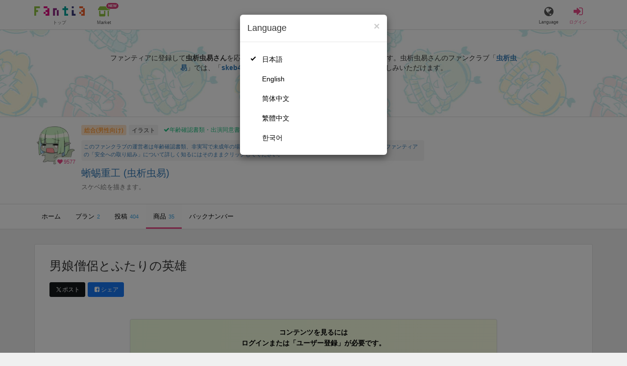

--- FILE ---
content_type: text/html; charset=utf-8
request_url: https://fantia.jp/products/96462
body_size: 11790
content:
<!DOCTYPE html><html lang="ja"><head><meta charset="utf-8" /><title>男娘僧侶とふたりの英雄 蜥蜴重工 (虫析虫易)の商品｜ファンティア[Fantia]</title><meta name="csrf-param" content="authenticity_token" />
<meta name="csrf-token" content="_hZjBdQ3QVDbcx4vtvWatQhe0RNZuO2pJf4lVGx2H4ksqh5ZA_HQKgARoO2fX8iQLVpHktO4Rm0S30G7S1zE0w" /><meta content="蜥蜴重工の商品詳細" name="description" /><meta content="虫析虫易,蜥蜴重工,イラスト,Fantia,ファンティア" name="keyword" /><meta content="ファンティア[Fantia]" name="copyright" /><meta content="width=device-width, initial-scale=1, shrink-to-fit=no" name="viewport" /><meta content="男娘僧侶とふたりの英雄 蜥蜴重工 (虫析虫易)の商品｜ファンティア[Fantia]" property="og:title" /><meta content="ja_JP" property="og:locale" /><meta content="website" property="og:type" /><meta content="https://fantia.jp/products/96462" property="og:url" /><meta content="summary_large_image" name="twitter:card" /><meta content="telephone=no" name="format-detection" /><meta content="https://c.fantia.jp/uploads/product/image/96462/blurred_ogp_de88797d-dfb4-43d4-bbc3-311ae55be4f1.jpg" property="og:image" /><meta content="https://c.fantia.jp/uploads/product/image/96462/blurred_ogp_de88797d-dfb4-43d4-bbc3-311ae55be4f1.jpg" property="twitter:image" /><meta content="ファンティア[Fantia]" property="og:site_name" /><meta content="蜥蜴重工の商品詳細" property="og:description" /><meta content="179941739065953" property="fb:app_id" /><link href="https://fantia.jp/assets/customers/apple-touch-icon-7c45e89fc530b2b3c1bd0f4497693fa2c174f0650cd9082824b4dd7e47bfefef.png" rel="apple-touch-icon" sizes="180x180" /><link href="https://fantia.jp/assets/customers/favicon-32x32-8ab6e1f6c630503f280adca20d089646e0ea67559d5696bb3b9f34469e15c168.png" rel="icon" sizes="32x32" type="image/png" /><link href="https://fantia.jp/assets/customers/favicon-16x16-3649f53c844baeb257115a90a4617c6dcad3395eace0145d0bf163ccbce38f72.png" rel="icon" sizes="16x16" type="image/png" /><link crossorigin="use-credentials" href="https://fantia.jp/assets/customers/manifest-c01a22c82c5309f372a1d3bf85d185d7c704b5c32efd0694b9ea0edd14726e69.json" rel="manifest" /><meta content="#ffffff" name="theme-color" /><!-- こちらを見ていただいているエンジニアさんへ --><!-- 虎の穴ラボでは一緒に働く仲間を募集中です！ --><!-- 現在募集中の職種： https://toranoana-lab.co.jp/recruit --><!-- カジュアル面談も受け付けておりますので、お気軽にご連絡ください！ --><!-- カジュアル面談について： https://toranoana-lab.co.jp/recruit/casual --><link rel="alternate" href="https://fantia.jp/products/96462?locale=jp" hreflang="ja"><link rel="alternate" href="https://fantia.jp/products/96462?locale=en" hreflang="en"><link rel="alternate" href="https://fantia.jp/products/96462?locale=zh-cn" hreflang="zh-Hans"><link rel="alternate" href="https://fantia.jp/products/96462?locale=zh-tw" hreflang="zh-Hant"><link rel="alternate" href="https://fantia.jp/products/96462?locale=ko" hreflang="ko"><link as="script" href="/lib/js/jquery/jquery-3.7.1.min.js" rel="preload" /><link rel="preload" href="/assets/application-fbcb0e1874fa42b21afb8fb69d70bcc2356b205b3846e8b65223b72759721815.css" media="all" as="style" /><link rel="stylesheet" href="/assets/application-fbcb0e1874fa42b21afb8fb69d70bcc2356b205b3846e8b65223b72759721815.css" media="all" /><link href="https://fantia.jp/products/96462" rel="canonical" /><script type="application/ld+json">[{"@type":"Product","@context":"https://schema.org","name":"男娘僧侶とふたりの英雄","description":"新米冒険者の男娘僧侶が英雄級のふたなり女冒険者2人にお尻を〇〇れまくるお話です。\r\n\r\n基本CG11枚(本編148枚+未使用含む文字なし版106枚)、画像サイズは1000×1500。\r\nふたなり、逆アナルファック、放尿〇〇、前立腺断面...","image":["https://c.fantia.jp/uploads/product/image/96462/de88797d-dfb4-43d4-bbc3-311ae55be4f1.jpg","https://c.fantia.jp/uploads/product_image/file/86638/micro_b5f08903-2373-47b2-a24d-cd73165b97b9.jpg","https://c.fantia.jp/uploads/product_image/file/86639/micro_4ea9a444-a3df-4389-8aac-8777a189954e.jpg","https://c.fantia.jp/uploads/product_image/file/86640/micro_a2a1ff2d-da8e-4152-b7c4-b87915f4a08b.jpg","https://c.fantia.jp/uploads/product_image/file/86641/micro_941c25c6-a262-48e3-9bdf-4a6e1c1f8a59.jpg","https://c.fantia.jp/uploads/product_image/file/86642/micro_052a77c5-9ddf-41f0-b4af-b4e63fd94d96.jpg"],"brand":{"@type":"Brand","name":"蜥蜴重工"},"offers":{"@type":"Offer","price":600,"priceCurrency":"JPY","url":"https://fantia.jp/products/96462","availability":"https://schema.org/InStock"}}]</script><script src="/lib/js/jquery/jquery-3.7.1.min.js"></script><script src="/assets/application-f23299c2ae00984e85188c26e1fb3585d71cd942b2e530eac762904e9712ce0e.js" defer="defer"></script><script src="/vite/assets/index-ivWVOwkI.js" defer="defer"></script><script>fanclubId = 4241;</script><script id="frontend-params" type="application/json">{
  "brand": 0,
  "is_paid": true,
  "is_logged_in": false,
  "show_adult": false,
  "locale": "ja",
  "toranoana_identify_token": "",
  "spotlight_url": "https://spotlight.fantia.jp",
  "current_locale": "ja",
  "user_type": "visitor",
  "is_viewable_fc_content": true
}</script><script nonce="8042e1f3d86ae0ebd4aa">(function(){var i=window.location.search.slice(1);var j="atag";var f="target_id";var k="target_type";var h="; path=/";var g="; max-age="+(60*60*24);if(!i){return}i.split("&").forEach(function(a){var b=a.split("=");if(b[0]===j){document.cookie="AFID="+b[1]+h+g;document.cookie="AF_REFERRER="+document.referrer+h+g}else{if(b[0]===f){document.cookie="AF_TARGET_ID="+b[1]+h+g}else{if(b[0]===k){document.cookie="AF_TARGET_TYPE="+b[1]+h+g}}}})})();</script></head><body class=" products-show  " data-brand="general" data-locale="ja" data-spotlight_url="https://spotlight.fantia.jp" data-user-type="visitor"><script>(function(){
var w=window,d=document;
var s="https://app.chatplus.jp/cp.js";
d["__cp_d"]="https://app.chatplus.jp";
d["__cp_c"]="ab404376_1";
var a=d.createElement("script"), m=d.getElementsByTagName("script")[0];
a.async=true,a.src=s,m.parentNode.insertBefore(a,m);})();</script><script charset="utf-8" defer="defer" src="https://platform.twitter.com/widgets.js" type="text/javascript"></script><div id="page"><header id="header"><div id="header-alerts"></div><nav id="header-nav"><div class="collapse hidden-md hidden-lg" id="collapse-search-form"><div class="container"><div class="search-form"><form action="/fanclubs" accept-charset="UTF-8" method="get"><input type="hidden" name="category" id="category_field" autocomplete="off" /><input type="hidden" name="brand_type" id="brand_type_field" value="0" autocomplete="off" /><input type="search" name="keyword" id="keyword_field" value="" placeholder="キーワードから探す" class="form-control search-form-input" /><button name="button" type="submit" class="search-form-btn" data-disable-with="検索中..."><i aria-hidden="true" class="fa fa-fw fa-search"></i></button></form></div></div></div><div class="header-nav-inner"><div class="container"><div class="left clearfix"><div class="inner-left d-flex align-items-center"><a class="header-logo header-nav-sp-small-text" href="/" title="ファンティア[Fantia]"><img alt="ファンティア[Fantia]" class="logo logo-height active-nav-btn" height="56" src="/assets/customers/logo-066a43beb728bc01849e909b7c749d9a4323b6f59227baff1f1536234c819939.svg" width="300" /><span class="name">トップ</span></a><div class="header-nav-btn header-nav-sp-small-text"><a class="nav-btn-renderer" href="/market"><span class="inner active-nav-btn"><img alt="マーケット" class="logo-height animation-new-service-icon relative" height="24" src="/assets/customers/shop-9afb818a02e64157ecaf551f70af1053cef662ec052af3826cb31f2ab1065f25.svg" width="27" /><span class="name"><span class="translation_missing" title="translation missing: ja.views.market">Market</span></span><img alt="new" class="icon-label-new" height="10" src="/assets/customers/label-new-332e90999645e410df7ba1ba0abf03e7c825dce93730190839f1cff687ce79c3.svg" width="27" /></span></a></div></div><div class="inner-right visible-xs"><div class="header-nav-divider hidden-xs"></div><div class="header-nav-btn header-nav-sp-small-text"><a class="nav-btn-renderer" data-toggle="modal" href="#modal-language-select" title="Language"><span class="inner"><i class="fa fa-globe"></i><span class="name">Language</span></span></a></div><div class="header-nav-btn primary header-nav-sp-small-text"><a class="nav-btn-renderer" href="/sessions/signin" title="ログイン"><span class="inner"><i class="fa fa-fw fa-sign-in"></i><span class="name">ログイン</span></span></a></div></div></div><div class="right hidden-xs"><div class="inner-right"><div class="header-nav-btn"><a class="nav-btn-renderer" data-toggle="modal" href="#modal-language-select" title="Language"><span class="inner"><i class="fa fa-globe"></i><span class="name">Language</span></span></a></div><div class="header-nav-btn primary"><a class="nav-btn-renderer" href="/sessions/signin" title="ログイン"><span class="inner"><i class="fa fa-fw fa-sign-in"></i><span class="name">ログイン</span></span></a></div></div></div></div></div></nav></header><div aria-labelledby="modal-language-select" class="modal fade" id="modal-language-select" role="dialog" tabindex="-1"><div class="modal-dialog modal-sm" role="document"><div class="modal-content"><div class="modal-header"><button aria-label="Close" class="close" data-dismiss="modal" type="button"><span aria-hidden="true"> &times;</span></button><h4 class="modal-title" id="modal-language-select">Language</h4></div><div class="modal-body modal-language-select-body"><ul><li class="modal-language-select-item"><a class="active" rel="nofollow" href="/products/96462?locale=ja">日本語</a></li><li class="modal-language-select-item"><a class="" rel="nofollow" href="/products/96462?locale=en">English</a></li><li class="modal-language-select-item"><a class="" rel="nofollow" href="/products/96462?locale=zh-cn">简体中文</a></li><li class="modal-language-select-item"><a class="" rel="nofollow" href="/products/96462?locale=zh-tw">繁體中文</a></li><li class="modal-language-select-item"><a class="" rel="nofollow" href="/products/96462?locale=ko">한국어</a></li></ul></div></div></div></div><div aria-labelledby="modal-shop-upgrade" class="modal fade" id="modal-shop-upgrade" role="dialog" tabindex="-1"><div class="modal-dialog" role="document"><div class="modal-content"><div class="modal-header"><button aria-label="Close" class="close" data-dismiss="modal" type="button"><span aria-hidden="true">&times;</span></button><h4 class="modal-title">ファンクラブへのアップグレード</h4></div><div class="modal-body"><div class="mb-50-children"><div><p><span class="text-primary bold">ファンクラブへアップグレードすると、ショップへ戻すことはできません。</span></p><p>ショップをファンクラブにアップグレードすると、ファンクラブの機能が利用できるようになります。</p><h4>アップグレードすることでできること</h4><ul><li>・<a href="https://help.fantia.jp/567" target="_blank">プランの開設</a><p>&nbsp;&nbsp;ファンクラブでは、無料プランのほか、ご希望の会費でファンの方に限定特典を提供する「有料プラン」を作成できます。また、商品に対してプラン限定で販売することが可能です。</p></li><li>・<a href="https://help.fantia.jp/1626" target="_blank">投稿機能</a><p>&nbsp;&nbsp;誰でも自由に見ることが出来る「公開コンテンツ」と、ファンにならないと見ることができないように設定出来る「限定コンテンツ」を作成できます。</p></li><li>・<a href="https://spotlight.fantia.jp/tips/20191210_commission" target="_blank">コミッション機能</a><p>&nbsp;&nbsp;ファンのリクエストに答えて納品することで報酬が得られる仕組みです。条件に合ったリクエストのみ引き受けることができるため、空き時間を利用して無理なくはじめられます。</p></li></ul><p>詳しくは<a href="https://help.fantia.jp/creator-guide" target="_blank">こちら</a>をご覧ください。</p></div></div></div><div class="modal-footer"><button class="btn btn-default" data-dismiss="modal" type="button">Close</button></div></div></div></div><div id="alerts"></div><script class="gtm-json" type="application/ld+json">{"fanclub_id":4241,"fanclub_brand":"総合(男性向け)","fanclub_category":"イラスト","fanclub_name":"蜥蜴重工","fanclub_user_name":"虫析虫易🔞","content_title":"男娘僧侶とふたりの英雄 蜥蜴重工 (虫析虫易)の商品｜ファンティア[Fantia]","content_type":"product","content_id":96462}</script><div class="single-product pt-0" id="main"><div class="fanclubs-introduction" id="introduction"><div class="container"><h1 class="title">蜥蜴重工 (虫析虫易)</h1><div class="readmore-wrap readmore-xs-container"><div class="js-readmore-xs"><p>ファンティアに登録して<strong>虫析虫易さん</strong>を応援しよう！</p><P>現在<strong>9577人のファン</strong>が応援しています。</P><p>虫析虫易さんのファンクラブ「<a href="/fanclubs/4241" title="虫析虫易"><strong>虫析虫易</strong></a>」では、「<a href="/posts/3856358" title="skeb4件＋活動報告"><strong>skeb4件＋活動報告</strong></a>」などの特別なコンテンツをお楽しみいただけます。</p></div></div><p><a class="btn btn-primary btn-very-lg" href="/account/signup" title="無料新規登録">無料新規登録</a></p></div></div><div class="fanclub-show-header"><div class="fanclub-summary navbar-target"><div class="container"><div class="row row-packed"><div class="col-xs-2 col-sm-2 col-md-1 col-lg-1"><div class="module fanclub fanclub-sm"><div class="fanclub-header"><a href="/fanclubs/4241" title="蜥蜴重工 (虫析虫易)のトップページ"></a><a href="/fanclubs/4241" title="蜥蜴重工 (虫析虫易)"><picture><source alt="蜥蜴重工 (虫析虫易)" class="img-fluid img-circle replace-if-no-image" data-srcset="https://c.fantia.jp/uploads/fanclub/icon_image/4241/thumb_webp_f158f6f5-7a69-4312-b617-440f210d11de.webp" height="128" srcset="/images/fallback/common/loading-md.webp" type="image/webp" width="128" /><img alt="蜥蜴重工 (虫析虫易)" class="img-fluid img-circle replace-if-no-image lazyload" data-src="https://c.fantia.jp/uploads/fanclub/icon_image/4241/thumb_f158f6f5-7a69-4312-b617-440f210d11de.png" height="128" src="/images/fallback/common/loading-md.jpg" width="128" /></picture></a><div class="fanclub-fan-count"><span class="text-primary fan-count-inner" title="現在9577名のファンがいます"><i class="fa fa-fw fa-heart"></i><span>9577</span></span></div></div></div></div><div class="col-xs-10 col-sm-10 col-md-11 col-lg-11"><div class="row"><div class="col-sm-8 col-md-9"><div class="mb-5"><a class="btn btn-default btn-xs mr-5 mb-5 btn-category btn-category-pangender" href="/fanclubs?brand_type=0" title="総合(男性向け)">総合(男性向け)</a><a class="btn btn-default btn-xs mr-5 mb-5 btn-category" href="/fanclubs?brand_type=0&amp;category=illust" title="イラスト">イラスト</a><a class="btn not-btn not-btn-success btn-xs mb-5" data-container="body" data-placement="top" data-toggle="tooltip" href="https://spotlight.fantia.jp/news/safety?locale=ja" target="_blank"><i class="fa fa-check mr-3"></i>年齢確認書類・出演同意書類提出済</a></div><div class="well p-5 xs-scroll mb-15 max-width-700 font-80"><a href="https://spotlight.fantia.jp/news/safety?locale=ja" target="_blank">このファンクラブの運営者は年齢確認書類、非実写で未成年の場合は親権者または保護者の同意書を提出しています。また、ファンティアの「安全への取り組み」について詳しく知るにはそのままクリックしてください。</a></div><h1 class="fanclub-name"><a href="/fanclubs/4241" title="蜥蜴重工のトップページ">蜥蜴重工 (虫析虫易)</a></h1><div class="readmore-xxs-container visible-xs-block"><div class="fanclub-title text-muted js-readmore-xxs">スケベ絵を描きます。</div></div><div class="fanclub-title text-muted hidden-xs">スケベ絵を描きます。</div></div><div class="col-sm-4 col-md-3"><div class="fanclub-btns wrap-login-btn"><div class="popup-bar js-popup-bar" data-within-area="body"><div class="btn btn-primary btn-lg btn-block login-btn" href="/fanclubs/4241/plans" rel="nofollow"><div class="inner-loginbar-left"><p>ファンティアに登録して虫析虫易さんを応援しよう！</p></div><a class="inner-loginbar-right" href="/account/signup" title="無料新規登録">無料新規登録</a></div></div></div></div></div></div></div></div></div><div class="fanclub-tabs js-affix-nav" data-within-area="body"><div class="container"><nav class="scroll-tabs mb-3"><div class="scroll-tabs-main"><a class="tab-item tab-item-text" href="/fanclubs/4241" title="蜥蜴重工のホーム"><span>ホーム</span></a><a class="tab-item tab-item-text" href="/fanclubs/4241/plans" title="蜥蜴重工のプラン一覧"><span>プラン</span><span class="counter">2</span></a><a class="tab-item tab-item-text" href="/fanclubs/4241/posts" title="蜥蜴重工の投稿一覧"><span>投稿</span><span class="counter">404</span></a><a class="tab-item tab-item-text active" href="/fanclubs/4241/products" title="蜥蜴重工の商品一覧"><span>商品</span><span class="counter">35</span></a><a class="tab-item tab-item-text" href="/fanclubs/4241/backnumbers" title="蜥蜴重工のバックナンバー一覧"><span>バックナンバー</span></a></div><a class="scroll-tab-arrow scroll-tab-arrow-left is-hide" href="#"><i class="fa fa-caret-left"></i></a><a class="scroll-tab-arrow scroll-tab-arrow-right" href="#"><i class="fa fa-caret-right"></i></a></nav></div></div></div><div class="container mt-30"><div class="the-product"><div class="product-header"><h1 class="product-title mb-20">男娘僧侶とふたりの英雄</h1><div class="product-share-btns"><span class="mr-5"><a class="btn btn-sm mr-5 btn-twitter btn-sm" href="http://twitter.com/intent/tweet?url=https://fantia.jp/products/96462&amp;text=男娘僧侶とふたりの英雄 蜥蜴重工 (虫析虫易)の商品｜ファンティア[Fantia]" target="_blank" title="このページをポストする"><i class="fa fa-fw vertical-align-middle"><svg height="10" viewBox="0 0 1200 1227" width="10" xmlns="http://www.w3.org/2000/svg"><path d="M714.163 519.284L1160.89 0H1055.03L667.137 450.887L357.328 0H0L468.492 681.821L0 1226.37H105.866L515.491 750.218L842.672 1226.37H1200L714.137 519.284H714.163ZM569.165 687.828L521.697 619.934L144.011 79.6944H306.615L611.412 515.685L658.88 583.579L1055.08 1150.3H892.476L569.165 687.854V687.828Z"></path></svg></i><span>ポスト</span></a><a class="btn btn-sm btn-facebook btn-sm" href="https://www.facebook.com/dialog/feed?app_id=179941739065953&amp;display=popup&amp;caption=fantia&amp;link=https://fantia.jp/products/96462&amp;redirect_uri=https://fantia.jp" target="_blank" title="このページをシェアする"><i class="fa fa-fw fa-facebook-square"></i><span>シェア</span></a></span></div></div><div class="guest-content-block mt-0 mb-30 p-15"></div><div class="p-20 pt-25 text-center mb-0 bg-rainbow-anim"><div class="row row-packed" style="max-width: 850px;margin: 0 auto;"><div class="col-xs-3"><div class="center-block max-width-128"><div class="module fanclub fanclub-sm"><div class="fanclub-header"><picture><source alt="蜥蜴重工 (虫析虫易)" class="img-fluid img-circle replace-if-no-image" data-srcset="https://c.fantia.jp/uploads/fanclub/icon_image/4241/thumb_webp_f158f6f5-7a69-4312-b617-440f210d11de.webp" height="128" type="image/webp" width="128" /><img alt="蜥蜴重工 (虫析虫易)" class="img-fluid img-circle replace-if-no-image lazyload" data-src="https://c.fantia.jp/uploads/fanclub/icon_image/4241/thumb_f158f6f5-7a69-4312-b617-440f210d11de.png" height="128" src="/images/fallback/common/loading-md.jpg" width="128" /></picture><div class="fanclub-fan-count"><span class="text-primary" title="現在9577名のファンがいます"><i class="fa fa-fw fa-heart"></i>9577</span></div></div><div class="fanclub-body"><h3 class="fanclub-name ell">蜥蜴重工</h3></div><a class="link-block hidden-xs hidden-sm" data-container="body" data-content="スケベ絵を描きます。" data-placement="top" data-toggle="popover" data-trigger="hover" href="/fanclubs/4241" title="蜥蜴重工 (虫析虫易)"></a><a class="link-block visible-xs-block visible-sm-block" href="/fanclubs/4241" title="蜥蜴重工 (虫析虫易)"></a></div></div></div><div class="col-xs-9"><div class="pl-10"><div class="text-left mb-20"><p class="font-110 text-primary" style="transform: translateX(-5px);"><i class="fa fa-fw fa-bullhorn mr-5"></i><strong>虫析虫易さんを応援しよう！</strong></p></div><div class="row row-packed"><div class="col-xs-12 col-sm-6"><p class="text-left mb-5" style="font-size: 95%;"><strong>お気に入り登録で応援！</strong></p><p class="text-muted text-left pr-20-sm-over"><small>お気に入り数は、商品ランキングに反映されます。</small></p><p class="text-left mb-20"><a class="btn btn-default btn-md btn-star" data-product_id="96462" type="button"><i class="fa fa-fw fa-star"></i><span class="star_text">お気に入りに追加</span></a></p></div><div class="col-xs-12 col-sm-6"><p class="text-left mb-5" style="font-size: 95%;"><strong>商品をシェアして応援！</strong></p><p class="text-muted text-left"><small>ポストすると、1日1回支援PTが獲得できます。</small></p><p class="text-left"><a class="btn btn-sm mr-5 btn-twitter btn-sm mb-5" href="http://twitter.com/intent/tweet?url=https://fantia.jp/products/96462&amp;text=男娘僧侶とふたりの英雄 蜥蜴重工 (虫析虫易)の商品｜ファンティア[Fantia]" target="_blank" title="このページをポストする"><i class="fa fa-fw vertical-align-middle"><svg height="10" viewBox="0 0 1200 1227" width="10" xmlns="http://www.w3.org/2000/svg"><path d="M714.163 519.284L1160.89 0H1055.03L667.137 450.887L357.328 0H0L468.492 681.821L0 1226.37H105.866L515.491 750.218L842.672 1226.37H1200L714.137 519.284H714.163ZM569.165 687.828L521.697 619.934L144.011 79.6944H306.615L611.412 515.685L658.88 583.579L1055.08 1150.3H892.476L569.165 687.854V687.828Z"></path></svg></i><span>ポスト</span></a><a class="btn btn-sm btn-facebook btn-sm mb-5" href="https://www.facebook.com/dialog/feed?app_id=179941739065953&amp;display=popup&amp;caption=fantia&amp;link=https://fantia.jp/products/96462&amp;redirect_uri=https://fantia.jp" target="_blank" title="このページをシェアする"><i class="fa fa-fw fa-facebook-square"></i><span>シェア</span></a></p></div></div></div></div></div></div></div></div></div><div aria-labelledby="law-modal-label" class="modal fade" id="law-modal" role="dialog" tabindex="-1"><div class="modal-dialog" role="document"><div class="modal-content"><div class="modal-header"><button aria-label="Close" class="close" data-dismiss="modal" type="button"><span aria-hidden="true"> &times;</span></button><h4 class="modal-title" id="law-modal-label">特定商取引法に基づく表示</h4></div><div class="modal-body"><table class="table table-bordered"><tbody><tr><th class="col-xs-4">クリエイター名</th><td class="col-xs-8">虫析虫易</td></tr><tr><th>販売価格</th><td><p>＜販売価格＞
<br />消費税を含む価格で表示されています。</p>

<p>＜各種手数料等＞
<br />商品購入においては商品1件ごとに、サービス利用手数料(8%)が別途発生します。
<br />※他、コンビニ手数料などとは別に発生します。
<br />コンビニ払いの場合は200円(税込)の手数料が発生します。
<br />銀行振込（Pay-easy利用）の場合は250円(税込)の手数料が発生します。
<br />倉庫発送商品の場合は、1点あたり22円(税込)の梱包手数料が発生することがあります。
<br />※商品により手数料が発生しないものもあります。
<br />atone翌月払い（コンビニ/口座振替）の場合は、支払い方法により別途請求手数料が発生します。
<br />請求手数料については下記からご確認ください。
<br />https://faq.atone.be/hc/ja</p>

<p>＜送料＞
<br />元払いの場合は送料は商品代金に含まれ、着払いの場合は運送会社所定の着払い運賃が発生します。</p>

<p>＜その他＞
<br />商品のダウンロード等により必要となるインターネット接続料金、 通信料金等は、お客様のご負担となります。(それぞれの料金は、お客様がご利用のインターネットプロバイダ、携帯電話会社等にお問い合わせください。)
</p></td></tr><tr><th>代金の支払方法</th><td><p>クレジットカード、コンビニ払い、銀行振込、atone翌月払い（コンビニ/口座振替）、とらコイン</p></td></tr><tr><th>代金の支払時期</th><td><p>＜ファンクラブ会費＞
<br />月額料金制とし、入会した日に当月分のファンクラブ会費が決済されます。
<br />クレジットカード・とらコインは申込日に決済され、コンビニ・銀行振込は申し込み日から1週間以内に決済が必要です。
<br />atone翌月払い（コンビニ/口座振替）の場合は支払い方法により決済期限が異なりますので、下記からご確認ください。
<br />https://faq.atone.be/hc/ja
<br />翌月以降は、クレジットカード登録または、とらコインかatone翌月払い（コンビニ/口座振替）での継続支払設定をしている場合、毎月1日に当月分のファンクラブ会費が自動的に決済されます。atone翌月払いを選択していて、かつ1日の支払いが失敗した場合は、11日に再度決済を行います。</p>

<p>＜物品販売、DL販売、投稿販売(チップ機能)＞
<br />クレジットカードの場合は即日、コンビニ払い・銀行振込の場合は申し込みから7日以内に決済が必要です。
<br />atone翌月払い（コンビニ/口座振替）の場合は支払い方法により異なりますので、下記からご確認ください。
<br />https://faq.atone.be/hc/ja</p>

<p>＜くじ商品販売＞
<br />クレジットカード、とらコインの場合は即日決済されます。
<br />atone翌月払い（コンビニ/口座振替）の場合は支払い方法により異なりますので、下記からご確認ください。
<br />https://faq.atone.be/hc/ja</p>

<p>＜コミッション販売・占い鑑定販売＞
<br />クレジットカードで即日与信枠を確保し、クリエイター承認時に決済されます。
<br />とらコインは有償コインのみ利用可能となり、リクエスト時に即日決済されます。
</p></td></tr><tr><th>物販商品の引渡時期</th><td><p>＜物品販売(倉庫発送商品以外)＞
<br />本サービスにおいて成立した売買契約について、原則、売買代金支払日から7日以内に配送手続を行います。
</p></td></tr><tr><th>物販以外の商品の引渡時期</th><td><p>＜ファンクラブ会費、DL販売、くじ商品販売、投稿販売(チップ機能)＞
<br />決済完了後、直ちにご利用いただけます。</p>

<p>＜倉庫発送商品(入荷前販売商品以外)＞
<br />決済完了後、弊社倉庫より10日以内を目安に発送します。</p>

<p>＜倉庫発送商品(入荷前販売商品)＞
<br />決済完了、及び商品の倉庫への入荷完了後、10日以内を目安に発送します。
<br />尚、出品者は原則、商品詳細欄に自身で記載する発送目安に合わせて、弊社が指定する住所へ商品を発送します。</p>

<p>＜コミッション販売・占い鑑定販売＞
<br />決済完了後から30日以内にクリエイターが納品後、直ちにご利用いただけます。
</p></td></tr><tr><th>返品等についての特約に関する事項</th><td><p>契約成立後、お客様都合による返品・キャンセル・交換・内容変更はできません。
</p></td></tr><tr><th>連絡先・その他</th><td><p>省略した記載については、電子メール等の請求により遅滞なく開示いたします。</p></td></tr></tbody></table></div></div><div class="modal-footer"><button class="btn btn-default" data-dismiss="modal" type="button"> 閉じる</button></div></div></div><div data-fanclub-id="4241" data-is-joining-status="false" data-is-owner-status="false" id="fanclub-support-status"></div><footer id="footer"><div class="js-fix-back-to-top-container fix-back-to-top-container"><div class="fix-back-to-top"><a href="#" title="トップへ戻る"><i class="fa fa-arrow-up"></i></a></div></div><div class="footer-back-to-top"><a href="#" title="トップへ戻る"><i class="fa fa-arrow-up"></i><span>トップへ戻る</span></a></div><div class="footer-nav"><div class="container"><div class="row"><div class="col-xs-12 col-sm-8 col-md-6 col-md-push-3"><div class="row"><div class="col-xs-12 col-sm-6 col-md-6"><nav class="footer-sitemap"><h4>ブランド</h4><ul><li><a href="/?brand_type=0" title="ファンティア総合TOP">ファンティア - 総合(男性向け)</a></li><li><a href="/?brand_type=2" title="ファンティア女性向けTOP">ファンティア - 女性向け</a></li><li><a href="/?brand_type=3" title="ファンティア全年齢向けTOP">ファンティア - 全年齢</a></li><li><a href="/?brand_type=4" title="ファンティア占いTOP">ファンティア - 占い</a></li></ul></nav><nav class="footer-sitemap"><h4>ご利用について</h4><ul><li><a href="https://spotlight.fantia.jp/" target="_blank" title="ファンティアスポットライト"><span>最新情報・TIPS</span><i class="fa fa-external-link ml-5"></i></a></li><li><a href="https://help.fantia.jp/237" target="_blank" title="楽しみ方・使い方"><span>楽しみ方・使い方</span><i class="fa fa-external-link ml-5"></i></a></li><li><a href="https://help.fantia.jp/" target="_blank" title="ファンティアヘルプセンター"><span>ヘルプセンター</span><i class="fa fa-external-link ml-5"></i></a></li><li><a href="https://spotlight.fantia.jp/news/safety?locale=ja" target="_blank" title="ファンティアの安全への取り組みについて"><span>ファンティアの安全への取り組みについて</span><i class="fa fa-external-link ml-5"></i></a></li><li><a href="/help/company">会社概要</a></li><li><a href="/help/terms">利用規約</a></li><li><a href="https://help.fantia.jp/guideline" target="_blank" title="投稿ガイドライン"><span>投稿ガイドライン</span><i class="fa fa-external-link ml-5"></i></a></li><li><a href="/help/law">特定商取引法に基づく表記</a></li><li><a href="/help/privacy">プライバシーポリシー</a></li><li><a href="/help/antisocialist">反社会的勢力に対する基本方針</a></li><li><a href="/help/inquiry">お問い合わせ</a></li><li><a href="/help/inquiry">不正なユーザー・コンテンツの報告</a></li><li><a target="_blank" href="https://help.fantia.jp/240">ロゴ素材のダウンロード</a></li><li><a href="/help/sitemap">サイトマップ</a></li><li><a href="https://docs.google.com/forms/d/e/1FAIpQLSeL9aVSjOsbXaJvwAcfdyoTCr5F4U5433tDKCa5zFjpZHFi4Q/viewform" target="_blank"><span>ご意見箱</span><i class="fa fa-external-link ml-5"></i></a></li></ul></nav></div><div class="col-xs-12 col-sm-6 col-md-6"><nav class="footer-sitemap"><h4><a href="/ranking?brand_type=0"><span>ランキング</span></a></h4><ul><li><a href="/ranking?brand_type=0&amp;content=fanclub"><span>人気のクリエイター</span></a></li><li><a href="/ranking?brand_type=0&amp;content=post"><span>人気の投稿</span></a></li><li><a href="/ranking?brand_type=0&amp;content=product&amp;only_lottery=false"><span>人気の商品</span></a></li><li><a href="/ranking?brand_type=0&amp;content=product&amp;only_lottery=true"><span>人気のくじ商品</span></a></li><li><a href="/ranking?brand_type=0&amp;content=commission"><span>人気のコミッション</span></a></li></ul></nav><nav class="footer-sitemap"><h4><a href="/fanclubs?brand_type=0">探す</a></h4><ul><li><a href="/fanclubs?brand_type=0"><span>クリエイターを探す</span></a><a href="/posts?brand_type=0"><span>投稿を探す</span></a></li><li><a href="/products?brand_type=0"><span>商品を探す</span></a></li><li><a href="/commissions?brand_type=0"><span>コミッションを探す</span></a></li><li><a href="/tags?brand_type=0"><span>投稿タグを探す</span></a></li></ul></nav><nav class="footer-sitemap"><h4>Language</h4><ul><li><a class="active" rel="nofollow" href="/products/96462?locale=ja">日本語</a></li><li><a class="" rel="nofollow" href="/products/96462?locale=en">English</a></li><li><a class="" rel="nofollow" href="/products/96462?locale=zh-cn">简体中文</a></li><li><a class="" rel="nofollow" href="/products/96462?locale=zh-tw">繁體中文</a></li><li><a class="" rel="nofollow" href="/products/96462?locale=ko">한국어</a></li></ul></nav></div></div></div><div class="footer-payment col-xs-12 col-sm-4 col-md-3 col-md-push-3 mb-50"><h4><a href="https://help.fantia.jp/285" target="_blank">ご利用可能なお支払い方法<i class="fa fa-external-link ml-5"></i></a></h4><p><a href="https://help.fantia.jp/285" target="_blank" title="ご利用できる支払い方法の詳細はこちら"><small><span>ご利用できる支払い方法の詳細はこちら</span><i class="fa fa-external-link ml-5"></i></small></a></p><p><a href="/help/conveni" title="コンビニ決済でのお支払い方法"><small><span>コンビニ決済でのお支払い方法</span><i class="fa fa-fw fa-angle-right"></i></small></a></p><p><a href="/help/bank" title="銀行振込(ペイジー)でのお支払い方法"><small><span>銀行振込でのお支払い方法</span><i class="fa fa-fw fa-angle-right"></i></small></a></p><nav class="footer-sitemap mt-50 mb-0"><h4><span class="title-main">採用情報</span></h4><div class="mb-10"><a href="https://toranoana-lab.co.jp/recruit?utm_source=fantia&amp;utm_medium=footer_bnr&amp;utm_campaign=recruiting_202112#recruit-job" target="_blank"><img alt="開発エンジニアほか積極採用中！" class="img-fluid border lazyload" height="250" src="/assets/customers/common/engineer202502-c5447d8670502ec921aab493f8aed9cac76c65407b1c39f4dc58a55a9f33ae1d.jpg" width="500" /></a></div><ul class="jobs-container" data-type="footer"><li><a href="https://yumenosora.co.jp/archives/job/1724?utm_source=fantia&amp;utm_medium=footer_text&amp;utm_campaign=recruiting_202007" target="_blank"><span>Webエンジニア中途採用（正社員）</span></a></li></ul></nav></div><div class="footer-about col-xs-12 col-sm-12 col-md-3 col-md-pull-9 mb-30"><h4>このサイトについて</h4><p class="mb-20"><a href="/" title="ファンティア[Fantia]"><img alt="ファンティア[Fantia]" class="footer-logo" height="30" src="/assets/customers/logo-066a43beb728bc01849e909b7c749d9a4323b6f59227baff1f1536234c819939.svg" width="150" /></a></p><p><strong>ファンティア[Fantia]はクリエイター支援プラットフォームです。</strong></p><p><small>ファンティア[Fantia]は、イラストレーター・漫画家・コスプレイヤー・ゲーム製作者・VTuberなど、 各方面で活躍するクリエイターが、創作活動に必要な資金を獲得できるサービスです。<br />誰でも無料で登録でき、あなたを応援したいファンからの支援を受けられます。</small></p><p><nav class="footer-sns"><a href="https://x.com/fantia_jp" target="_blank" title="ファンティア公式X"><i class="fa"><svg height="21" viewBox="0 0 1200 1227" width="21" xmlns="http://www.w3.org/2000/svg"><path d="M714.163 519.284L1160.89 0H1055.03L667.137 450.887L357.328 0H0L468.492 681.821L0 1226.37H105.866L515.491 750.218L842.672 1226.37H1200L714.137 519.284H714.163ZM569.165 687.828L521.697 619.934L144.011 79.6944H306.615L611.412 515.685L658.88 583.579L1055.08 1150.3H892.476L569.165 687.854V687.828Z"></path></svg></i></a><a href="https://www.instagram.com/fantiajp/" target="_blank" title="ファンティア公式Instagram"><i class="fa fa-instagram fa-2x"></i></a></nav></p><p class="footer-copyright"><span>2026</span><i class="fa fa-copyright fa-fw"></i><a href="/" title="ファンティア[Fantia]">ファンティア[Fantia]</a></p></div></div></div><div class="footer-visible-in-form-page"><p class="footer-copyright text-center"><span>2026</span><i class="fa fa-copyright fa-fw"></i><a href="/" title="ファンティア[Fantia]">ファンティア[Fantia]</a></p></div></div></footer><script class="gtm-json" type="application/ld+json"></script><script type="text/javascript">
  window.dataLayer = window.dataLayer || [];
// タグでgtm-jsonを持つjson要素をDataLayerに渡す
// GTMのイベントに送信するgtm-jsonはこれより以前にのHTMLへ描画しないといけない
const dataLayerObjects = document.getElementsByClassName("gtm-json");
if (dataLayerObjects) {
  for(const dataObject of dataLayerObjects) {
    if (!dataObject.innerHTML) {
      continue;
    }
    window.dataLayer.push(JSON.parse(dataObject.innerHTML));
  }
}
</script>

<!-- Google Tag Manager 2016 -->
<noscript><iframe src="//www.googletagmanager.com/ns.html?id=GTM-PMJHZP"
height="0" width="0" style="display:none;visibility:hidden"></iframe></noscript>
<script nonce='8042e1f3d86ae0ebd4aa'>(function(w,d,s,l,i){w[l]=w[l]||[];w[l].push({'gtm.start':
new Date().getTime(),event:'gtm.js'});var f=d.getElementsByTagName(s)[0],
j=d.createElement(s),dl=l!='dataLayer'?'&l='+l:'';j.async=true;j.src=
'//www.googletagmanager.com/gtm.js?id='+i+dl;var n=d.querySelector('[nonce]');
n&&j.setAttribute('nonce',n.nonce||n.getAttribute('nonce'));f.parentNode.insertBefore(j,f);
})(window,document,'script','dataLayer','GTM-PMJHZP');</script>
<!-- End Google Tag Manager -->
</div></body><script>window.cookieLocale = "";</script></html>